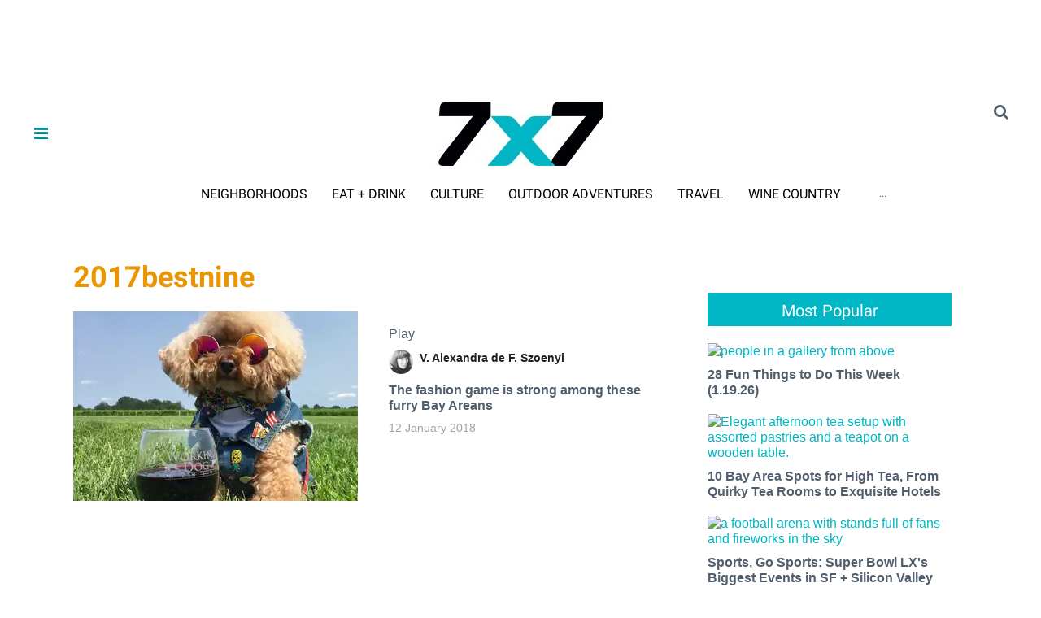

--- FILE ---
content_type: text/html; charset=utf-8
request_url: https://www.google.com/recaptcha/api2/aframe
body_size: 162
content:
<!DOCTYPE HTML><html><head><meta http-equiv="content-type" content="text/html; charset=UTF-8"></head><body><script nonce="i1f0hGu-dQhiSTXaHf-iFg">/** Anti-fraud and anti-abuse applications only. See google.com/recaptcha */ try{var clients={'sodar':'https://pagead2.googlesyndication.com/pagead/sodar?'};window.addEventListener("message",function(a){try{if(a.source===window.parent){var b=JSON.parse(a.data);var c=clients[b['id']];if(c){var d=document.createElement('img');d.src=c+b['params']+'&rc='+(localStorage.getItem("rc::a")?sessionStorage.getItem("rc::b"):"");window.document.body.appendChild(d);sessionStorage.setItem("rc::e",parseInt(sessionStorage.getItem("rc::e")||0)+1);localStorage.setItem("rc::h",'1769001534106');}}}catch(b){}});window.parent.postMessage("_grecaptcha_ready", "*");}catch(b){}</script></body></html>

--- FILE ---
content_type: application/javascript; charset=utf-8
request_url: https://fundingchoicesmessages.google.com/f/AGSKWxVEUQ0XV4o5Nko-r1s2GwENs2FRJi49NYbRR7oYKTEA8vnlS10ymi4tALq95OYOS-gqgk0sQyyZ6tZ8h9EMXcy2P93Mn5EckK_qBbfcnso7M_OJGoRkaNqDhKgIH2C2QVWMvRAswg==?fccs=W251bGwsbnVsbCxudWxsLG51bGwsbnVsbCxudWxsLFsxNzY5MDAxNTMzLDMwMDAwMDBdLG51bGwsbnVsbCxudWxsLFtudWxsLFs3LDYsOV0sbnVsbCwyLG51bGwsImVuIixudWxsLG51bGwsbnVsbCxudWxsLG51bGwsMV0sImh0dHBzOi8vd3d3Ljd4Ny5jb20vdGFnLzIwMTdiZXN0bmluZSIsbnVsbCxbWzgsIjlvRUJSLTVtcXFvIl0sWzksImVuLVVTIl0sWzE5LCIyIl0sWzE3LCJbMF0iXSxbMjQsIiJdLFsyOSwiZmFsc2UiXV1d
body_size: 213
content:
if (typeof __googlefc.fcKernelManager.run === 'function') {"use strict";this.default_ContributorServingResponseClientJs=this.default_ContributorServingResponseClientJs||{};(function(_){var window=this;
try{
var qp=function(a){this.A=_.t(a)};_.u(qp,_.J);var rp=function(a){this.A=_.t(a)};_.u(rp,_.J);rp.prototype.getWhitelistStatus=function(){return _.F(this,2)};var sp=function(a){this.A=_.t(a)};_.u(sp,_.J);var tp=_.ed(sp),up=function(a,b,c){this.B=a;this.j=_.A(b,qp,1);this.l=_.A(b,_.Pk,3);this.F=_.A(b,rp,4);a=this.B.location.hostname;this.D=_.Fg(this.j,2)&&_.O(this.j,2)!==""?_.O(this.j,2):a;a=new _.Qg(_.Qk(this.l));this.C=new _.dh(_.q.document,this.D,a);this.console=null;this.o=new _.mp(this.B,c,a)};
up.prototype.run=function(){if(_.O(this.j,3)){var a=this.C,b=_.O(this.j,3),c=_.fh(a),d=new _.Wg;b=_.hg(d,1,b);c=_.C(c,1,b);_.jh(a,c)}else _.gh(this.C,"FCNEC");_.op(this.o,_.A(this.l,_.De,1),this.l.getDefaultConsentRevocationText(),this.l.getDefaultConsentRevocationCloseText(),this.l.getDefaultConsentRevocationAttestationText(),this.D);_.pp(this.o,_.F(this.F,1),this.F.getWhitelistStatus());var e;a=(e=this.B.googlefc)==null?void 0:e.__executeManualDeployment;a!==void 0&&typeof a==="function"&&_.To(this.o.G,
"manualDeploymentApi")};var vp=function(){};vp.prototype.run=function(a,b,c){var d;return _.v(function(e){d=tp(b);(new up(a,d,c)).run();return e.return({})})};_.Tk(7,new vp);
}catch(e){_._DumpException(e)}
}).call(this,this.default_ContributorServingResponseClientJs);
// Google Inc.

//# sourceURL=/_/mss/boq-content-ads-contributor/_/js/k=boq-content-ads-contributor.ContributorServingResponseClientJs.en_US.9oEBR-5mqqo.es5.O/d=1/exm=ad_blocking_detection_executable,kernel_loader,loader_js_executable,web_iab_tcf_v2_signal_executable/ed=1/rs=AJlcJMwtVrnwsvCgvFVyuqXAo8GMo9641A/m=cookie_refresh_executable
__googlefc.fcKernelManager.run('\x5b\x5b\x5b7,\x22\x5b\x5bnull,\\\x227x7.com\\\x22,\\\x22AKsRol9H00by7JA_XONtrsmHwL0JGKj3D2r6GdoD8NcB6GtndFT4Jhk7nxKrEIQdBPy-zW9lmClXTpdEZ7J-VCcj8r9YLrB5d-ooVHXSwmE8qTwyv8jl8leW1MzaWBzWdCW-CyVjImDOeGphXdzhB2lRw_RVieIa4Q\\\\u003d\\\\u003d\\\x22\x5d,null,\x5b\x5bnull,null,null,\\\x22https:\/\/fundingchoicesmessages.google.com\/f\/AGSKWxUuF-6gjYvE00O-o99p5Wi0ivnJgv2ih5AUAPKCgYH6b82-ECztZ5RoRUefJkpwVrhxoKlwqypzkIjhCGsNcnjFXwC6gXyDeJuNABORMAI3I7nEHgzO61fmuXLsdW71P0t4GEKPPw\\\\u003d\\\\u003d\\\x22\x5d,null,null,\x5bnull,null,null,\\\x22https:\/\/fundingchoicesmessages.google.com\/el\/AGSKWxVIX7pxDuRKsgtfJ0Nnma6-pbyDobX0qPFIsI4oYoSlMy9hN8JCGXUZFk_RPQCVch40vtaCJJVrPkIgP7tG2s6zlsIaIDq3tzOw7T0W80OXZqUOIt0eV4SP_LJE2jo-lUs3jJn4ig\\\\u003d\\\\u003d\\\x22\x5d,null,\x5bnull,\x5b7,6,9\x5d,null,2,null,\\\x22en\\\x22,null,null,null,null,null,1\x5d,null,\\\x22Privacy and cookie settings\\\x22,\\\x22Close\\\x22,null,null,null,\\\x22Managed by Google. Complies with IAB TCF. CMP ID: 300\\\x22\x5d,\x5b3,1\x5d\x5d\x22\x5d\x5d,\x5bnull,null,null,\x22https:\/\/fundingchoicesmessages.google.com\/f\/AGSKWxVA6yc8WbDNkIQQYacCDbh7AQKt8F1PoU0d9Da3G4_OR8f1scTQ0Zty1JP4WrHWjbamzZ0DnQzLk9B4UHc_lprEYqaVe_Viav_CQ6By6qzGUqNWIQG4-hj7HFL5VdfWwd3_DfSCzQ\\u003d\\u003d\x22\x5d\x5d');}

--- FILE ---
content_type: application/javascript; charset=utf-8
request_url: https://fundingchoicesmessages.google.com/f/AGSKWxWnRM2dyKkNl9FNz6rib7h4wG-KYPDk-86e5Qsjr_raZCU-QS6PIG6anpTjn3RiPdkpgurryN_IHNUNU_1uT_OUnZBEI9P68bd3Y6ZqtkFT3dtAhBK4xB9cMWagPqITbKjI9SovQRU8-Dg2AAkEfe0TjWH-96dd_kFpcy_IulRXfehT_6UKr7R9BkFC/__advertorial_/scripts/ad_/ad_leader./adblock.ash/PVButtonAd.
body_size: -1290
content:
window['49e3458a-a404-44c5-93b7-624ddb1b2e40'] = true;